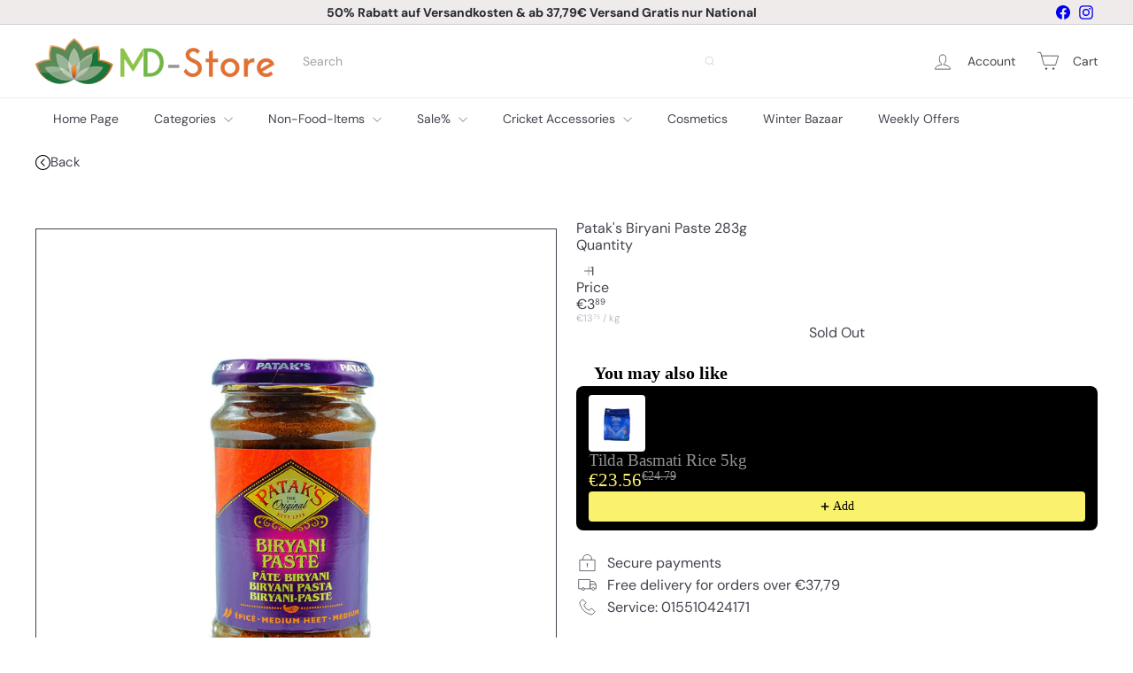

--- FILE ---
content_type: text/javascript
request_url: https://cdn.shopify.com/extensions/019bdf74-0e7b-792f-8d87-1f8993da1a05/onemobile-104/assets/downloadExtension-DKxjZd6M.js
body_size: -200
content:
const __vite__mapDeps=(i,m=__vite__mapDeps,d=(m.f||(m.f=["./index-BjNwA5oz.js","./classname-DUGLE_CE.js","./blacklist-DBz3jptt.js","./vendor-DeEHxs77.js","./index-B0cgYSb4.js","./index-BF3o4wxa.js","./index-B2EqYKRU.js","./useClickOutside-Bw1O0hNA.js"])))=>i.map(i=>d[i]);
import{i as m,_ as i,R as r,s as l}from"./blacklist-DBz3jptt.js";import"./vendor-DeEHxs77.js";(async()=>{if(m())return;const s=await i(()=>import("./index-BjNwA5oz.js").then(t=>t.i),__vite__mapDeps([0,1,2,3,4,5]),import.meta.url).then(t=>t.default);try{r.define({tagName:"om-download-extension",styleText:l,component:s})}catch{}const d=await i(()=>import("./index-B2EqYKRU.js"),__vite__mapDeps([6,1,2,3,7,5]),import.meta.url).then(t=>t.default);try{r.define({tagName:"om-download-navigation-bar",styleText:l,component:d})}catch{}const e=document==null?void 0:document.querySelectorAll('a[href="#apps-onemobile"]');e&&e.forEach(t=>{var a,n;const o=document.createElement("om-download-navigation-bar");o.setAttribute("style","position: absolute; inset: 0; z-index: 50"),(a=t.parentElement)==null||a.setAttribute("style","position: relative"),(n=t.parentNode)==null||n.insertBefore(o,t.nextSibling)})})();
